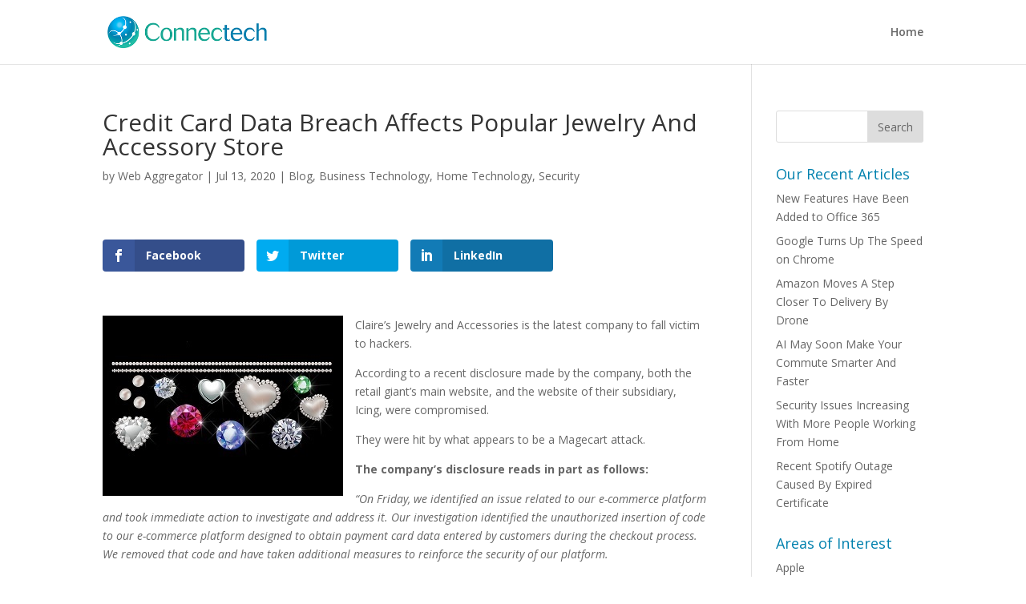

--- FILE ---
content_type: text/html; charset=UTF-8
request_url: https://connectech.us/credit-card-data-breach-affects-popular-jewelry-and-accessory-store/
body_size: 8058
content:
<!DOCTYPE html><html lang="en-US"><head><meta charset="UTF-8" /><meta http-equiv="X-UA-Compatible" content="IE=edge"><link rel="pingback" href="https://connectech.us/xmlrpc.php" /> <script type="text/javascript">document.documentElement.className = 'js';</script> <script>var et_site_url='https://connectech.us';var et_post_id='9042';function et_core_page_resource_fallback(a,b){"undefined"===typeof b&&(b=a.sheet.cssRules&&0===a.sheet.cssRules.length);b&&(a.onerror=null,a.onload=null,a.href?a.href=et_site_url+"/?et_core_page_resource="+a.id+et_post_id:a.src&&(a.src=et_site_url+"/?et_core_page_resource="+a.id+et_post_id))}</script><title>Credit Card Data Breach Affects Popular Jewelry And Accessory Store | Connectech</title><meta name='robots' content='max-image-preview:large' /><link rel='dns-prefetch' href='//fonts.googleapis.com' /><link rel='dns-prefetch' href='//s.w.org' /><link rel="alternate" type="application/rss+xml" title="Connectech &raquo; Feed" href="https://connectech.us/feed/" /><link rel="alternate" type="application/rss+xml" title="Connectech &raquo; Comments Feed" href="https://connectech.us/comments/feed/" /> <script type="text/javascript">window._wpemojiSettings = {"baseUrl":"https:\/\/s.w.org\/images\/core\/emoji\/13.0.1\/72x72\/","ext":".png","svgUrl":"https:\/\/s.w.org\/images\/core\/emoji\/13.0.1\/svg\/","svgExt":".svg","source":{"concatemoji":"https:\/\/connectech.us\/wp-includes\/js\/wp-emoji-release.min.js?ver=3d64aa8ad622bc73cc56a7b29ffa7d93"}};
			!function(e,a,t){var n,r,o,i=a.createElement("canvas"),p=i.getContext&&i.getContext("2d");function s(e,t){var a=String.fromCharCode;p.clearRect(0,0,i.width,i.height),p.fillText(a.apply(this,e),0,0);e=i.toDataURL();return p.clearRect(0,0,i.width,i.height),p.fillText(a.apply(this,t),0,0),e===i.toDataURL()}function c(e){var t=a.createElement("script");t.src=e,t.defer=t.type="text/javascript",a.getElementsByTagName("head")[0].appendChild(t)}for(o=Array("flag","emoji"),t.supports={everything:!0,everythingExceptFlag:!0},r=0;r<o.length;r++)t.supports[o[r]]=function(e){if(!p||!p.fillText)return!1;switch(p.textBaseline="top",p.font="600 32px Arial",e){case"flag":return s([127987,65039,8205,9895,65039],[127987,65039,8203,9895,65039])?!1:!s([55356,56826,55356,56819],[55356,56826,8203,55356,56819])&&!s([55356,57332,56128,56423,56128,56418,56128,56421,56128,56430,56128,56423,56128,56447],[55356,57332,8203,56128,56423,8203,56128,56418,8203,56128,56421,8203,56128,56430,8203,56128,56423,8203,56128,56447]);case"emoji":return!s([55357,56424,8205,55356,57212],[55357,56424,8203,55356,57212])}return!1}(o[r]),t.supports.everything=t.supports.everything&&t.supports[o[r]],"flag"!==o[r]&&(t.supports.everythingExceptFlag=t.supports.everythingExceptFlag&&t.supports[o[r]]);t.supports.everythingExceptFlag=t.supports.everythingExceptFlag&&!t.supports.flag,t.DOMReady=!1,t.readyCallback=function(){t.DOMReady=!0},t.supports.everything||(n=function(){t.readyCallback()},a.addEventListener?(a.addEventListener("DOMContentLoaded",n,!1),e.addEventListener("load",n,!1)):(e.attachEvent("onload",n),a.attachEvent("onreadystatechange",function(){"complete"===a.readyState&&t.readyCallback()})),(n=t.source||{}).concatemoji?c(n.concatemoji):n.wpemoji&&n.twemoji&&(c(n.twemoji),c(n.wpemoji)))}(window,document,window._wpemojiSettings);</script> <meta content="divi-child v." name="generator"/><style type="text/css">img.wp-smiley,
img.emoji {
	display: inline !important;
	border: none !important;
	box-shadow: none !important;
	height: 1em !important;
	width: 1em !important;
	margin: 0 .07em !important;
	vertical-align: -0.1em !important;
	background: none !important;
	padding: 0 !important;
}</style><link rel='stylesheet' id='wp-block-library-css'  href='https://connectech.us/wp-includes/css/dist/block-library/style.min.css?ver=3d64aa8ad622bc73cc56a7b29ffa7d93' type='text/css' media='all' /><link rel='stylesheet' id='et_monarch-css-css'  href='https://connectech.us/wp-content/plugins/monarch/css/style.css?ver=1.4.13' type='text/css' media='all' /><link rel='stylesheet' id='et-gf-open-sans-css'  href='https://fonts.googleapis.com/css?family=Open+Sans:400,700' type='text/css' media='all' /><link rel='stylesheet' id='divi-fonts-css'  href='https://fonts.googleapis.com/css?family=Open+Sans:300italic,400italic,600italic,700italic,800italic,400,300,600,700,800&#038;subset=latin,latin-ext&#038;display=swap' type='text/css' media='all' /><link rel='stylesheet' id='divi-style-css'  href='https://connectech.us/wp-content/themes/Divi-child/style.css?ver=4.6.6' type='text/css' media='all' /><link rel='stylesheet' id='et-builder-googlefonts-cached-css'  href='https://fonts.googleapis.com/css?family=Open+Sans:300,300italic,regular,italic,600,600italic,700,700italic,800,800italic&#038;subset=latin-ext,greek,greek-ext,vietnamese,cyrillic,latin,cyrillic-ext&#038;display=swap' type='text/css' media='all' /><link rel='stylesheet' id='dashicons-css'  href='https://connectech.us/wp-includes/css/dashicons.min.css?ver=3d64aa8ad622bc73cc56a7b29ffa7d93' type='text/css' media='all' /> <script type='text/javascript' src='https://connectech.us/wp-includes/js/jquery/jquery.min.js?ver=3.5.1' id='jquery-core-js'></script> <script type='text/javascript' id='et-core-api-spam-recaptcha-js-extra'>var et_core_api_spam_recaptcha = {"site_key":"","page_action":{"action":"credit_card_data_breach_affects_popular_jewelry_and_accessory_store"}};</script> <link rel="https://api.w.org/" href="https://connectech.us/wp-json/" /><link rel="alternate" type="application/json" href="https://connectech.us/wp-json/wp/v2/posts/9042" /><link rel="EditURI" type="application/rsd+xml" title="RSD" href="https://connectech.us/xmlrpc.php?rsd" /><link rel="wlwmanifest" type="application/wlwmanifest+xml" href="https://connectech.us/wp-includes/wlwmanifest.xml" /><link rel="canonical" href="https://connectech.us/credit-card-data-breach-affects-popular-jewelry-and-accessory-store/" /><link rel='shortlink' href='https://connectech.us/?p=9042' /><link rel="alternate" type="application/json+oembed" href="https://connectech.us/wp-json/oembed/1.0/embed?url=https%3A%2F%2Fconnectech.us%2Fcredit-card-data-breach-affects-popular-jewelry-and-accessory-store%2F" /><link rel="alternate" type="text/xml+oembed" href="https://connectech.us/wp-json/oembed/1.0/embed?url=https%3A%2F%2Fconnectech.us%2Fcredit-card-data-breach-affects-popular-jewelry-and-accessory-store%2F&#038;format=xml" /><style type="text/css" id="et-social-custom-css"></style> <script>document.documentElement.className = document.documentElement.className.replace( 'no-js', 'js' );</script> <style>.no-js img.lazyload { display: none; }
			figure.wp-block-image img.lazyloading { min-width: 150px; }
							.lazyload, .lazyloading { opacity: 0; }
				.lazyloaded {
					opacity: 1;
					transition: opacity 400ms;
					transition-delay: 0ms;
				}</style><meta name="viewport" content="width=device-width, initial-scale=1.0, maximum-scale=1.0, user-scalable=0" /> <script async src="https://www.googletagmanager.com/gtag/js?id=AW-928180088"></script> <script>window.dataLayer = window.dataLayer || [];
  function gtag(){dataLayer.push(arguments);}
  gtag('js', new Date());

  gtag('config', 'AW-928180088');</script>  <script>gtag('event', 'conversion', {'send_to': 'AW-928180088/exyyCN_-rngQ-M7LugM'});</script><link rel="icon" href="https://connectech.us/wp-content/uploads/2016/10/cropped-CTlogosphere-32x32.png" sizes="32x32" /><link rel="icon" href="https://connectech.us/wp-content/uploads/2016/10/cropped-CTlogosphere-192x192.png" sizes="192x192" /><link rel="apple-touch-icon" href="https://connectech.us/wp-content/uploads/2016/10/cropped-CTlogosphere-180x180.png" /><meta name="msapplication-TileImage" content="https://connectech.us/wp-content/uploads/2016/10/cropped-CTlogosphere-270x270.png" /><link rel="stylesheet" id="et-divi-customizer-global-cached-inline-styles" href="https://connectech.us/wp-content/et-cache/global/et-divi-customizer-global-17671383025068.min.css" onerror="et_core_page_resource_fallback(this, true)" onload="et_core_page_resource_fallback(this)" /></head><body class="post-template-default single single-post postid-9042 single-format-standard et_monarch et_pb_button_helper_class et_fixed_nav et_show_nav et_primary_nav_dropdown_animation_fade et_secondary_nav_dropdown_animation_fade et_header_style_left et_pb_footer_columns4 et_cover_background et_pb_gutter osx et_pb_gutters3 et_pb_pagebuilder_layout et_right_sidebar et_divi_theme et-db et_minified_js et_minified_css"><div id="page-container"><header id="main-header" data-height-onload="66"><div class="container clearfix et_menu_container"><div class="logo_container"> <span class="logo_helper"></span> <a href="https://connectech.us/"> <img  alt="Connectech" id="logo" data-height-percentage="54" data-src="https://www.connectech.us/wp-content/uploads/2016/10/Connectech_Logo400x85.png" class="lazyload" src="[data-uri]" /><noscript><img src="https://www.connectech.us/wp-content/uploads/2016/10/Connectech_Logo400x85.png" alt="Connectech" id="logo" data-height-percentage="54" /></noscript> </a></div><div id="et-top-navigation" data-height="66" data-fixed-height="40"><nav id="top-menu-nav"><ul id="top-menu" class="nav"><li id="menu-item-9467" class="menu-item menu-item-type-post_type menu-item-object-page menu-item-home menu-item-9467"><a href="https://connectech.us/">Home</a></li></ul></nav><div id="et_mobile_nav_menu"><div class="mobile_nav closed"> <span class="select_page">Select Page</span> <span class="mobile_menu_bar mobile_menu_bar_toggle"></span></div></div></div></div><div class="et_search_outer"><div class="container et_search_form_container"><form role="search" method="get" class="et-search-form" action="https://connectech.us/"> <input type="search" class="et-search-field" placeholder="Search &hellip;" value="" name="s" title="Search for:" /></form> <span class="et_close_search_field"></span></div></div></header><div id="et-main-area"><div id="main-content"><div class="container"><div id="content-area" class="clearfix"><div id="left-area"> <script>(function(i,s,o,g,r,a,m){i['GoogleAnalyticsObject']=r;i[r]=i[r]||function(){
  (i[r].q=i[r].q||[]).push(arguments)},i[r].l=1*new Date();a=s.createElement(o),
  m=s.getElementsByTagName(o)[0];a.async=1;a.src=g;m.parentNode.insertBefore(a,m)
  })(window,document,'script','https://www.google-analytics.com/analytics.js','ga');

  ga('create', 'UA-75768109-1', 'auto');
  ga('send', 'pageview');</script> <article id="post-9042" class="et_pb_post post-9042 post type-post status-publish format-standard has-post-thumbnail hentry category-blog category-business-technology category-home-technology category-security"><div class="et_post_meta_wrapper"><h1 class="entry-title">Credit Card Data Breach Affects Popular Jewelry And Accessory Store</h1><p class="post-meta"> by <span class="author vcard"><a href="https://connectech.us/author/9boafmjfjhdoh9pkjp7g/" title="Posts by Web Aggregator" rel="author">Web Aggregator</a></span> | <span class="published">Jul 13, 2020</span> | <a href="https://connectech.us/category/blog/" rel="category tag">Blog</a>, <a href="https://connectech.us/category/business-technology/" rel="category tag">Business Technology</a>, <a href="https://connectech.us/category/home-technology/" rel="category tag">Home Technology</a>, <a href="https://connectech.us/category/security/" rel="category tag">Security</a></p></div><div class="entry-content"><div id="et-boc" class="et-boc"><div class="et-l et-l--post"><div class="et_builder_inner_content et_pb_gutters3"><div class="et_social_inline et_social_mobile_on et_social_inline_top"><div class="et_social_networks et_social_4col et_social_flip et_social_rounded et_social_left et_social_no_animation et_social_withnetworknames et_social_outer_dark"><ul class="et_social_icons_container"><li class="et_social_facebook"> <a href="http://www.facebook.com/sharer.php?u=https%3A%2F%2Fconnectech.us%2Fcredit-card-data-breach-affects-popular-jewelry-and-accessory-store%2F&#038;t=Credit%20Card%20Data%20Breach%20Affects%20Popular%20Jewelry%20And%20Accessory%20Store" class="et_social_share" rel="nofollow" data-social_name="facebook" data-post_id="9042" data-social_type="share" data-location="inline"> <i class="et_social_icon et_social_icon_facebook"></i><div class="et_social_network_label"><div class="et_social_networkname">Facebook</div></div><span class="et_social_overlay"></span> </a></li><li class="et_social_twitter"> <a href="http://twitter.com/share?text=Credit%20Card%20Data%20Breach%20Affects%20Popular%20Jewelry%20And%20Accessory%20Store&#038;url=https%3A%2F%2Fconnectech.us%2Fcredit-card-data-breach-affects-popular-jewelry-and-accessory-store%2F" class="et_social_share" rel="nofollow" data-social_name="twitter" data-post_id="9042" data-social_type="share" data-location="inline"> <i class="et_social_icon et_social_icon_twitter"></i><div class="et_social_network_label"><div class="et_social_networkname">Twitter</div></div><span class="et_social_overlay"></span> </a></li><li class="et_social_linkedin"> <a href="http://www.linkedin.com/shareArticle?mini=true&#038;url=https%3A%2F%2Fconnectech.us%2Fcredit-card-data-breach-affects-popular-jewelry-and-accessory-store%2F&#038;title=Credit%20Card%20Data%20Breach%20Affects%20Popular%20Jewelry%20And%20Accessory%20Store" class="et_social_share" rel="nofollow" data-social_name="linkedin" data-post_id="9042" data-social_type="share" data-location="inline"> <i class="et_social_icon et_social_icon_linkedin"></i><div class="et_social_network_label"><div class="et_social_networkname">LinkedIn</div></div><span class="et_social_overlay"></span> </a></li></ul></div></div><div class="et_pb_section et_pb_section_0 et_section_regular" ><div class="et_pb_row et_pb_row_0"><div class="et_pb_column et_pb_column_4_4 et_pb_column_0  et_pb_css_mix_blend_mode_passthrough et-last-child"><div class="et_pb_module et_pb_text et_pb_text_0  et_pb_text_align_left et_pb_bg_layout_light"><div class="et_pb_text_inner"><p><div class="et_social_media_wrapper"><img loading="lazy"   alt="" width="300" height="225" data-src="https://connectech.us/wp-content/uploads/2020/07/jewelry.jpg" class="wp-image-9045 alignleft size-full lazyload" src="[data-uri]" /><noscript><img loading="lazy" class="wp-image-9045 alignleft size-full" src="https://connectech.us/wp-content/uploads/2020/07/jewelry.jpg" alt="" width="300" height="225" /></noscript><div class="et_social_media et_social_media_hidden et_social_mobile_on"><div class="et_social_networks et_social_autowidth et_social_simple et_social_left et_social_rounded et_social_outer_dark et_social_withnetworknames"><ul class="et_social_icons_container"><li class="et_social_facebook"><div data-social_link="http://www.facebook.com/sharer.php?u=https%3A%2F%2Fconnectech.us%2Fcredit-card-data-breach-affects-popular-jewelry-and-accessory-store%2F&#038;t=Credit%20Card%20Data%20Breach%20Affects%20Popular%20Jewelry%20And%20Accessory%20Store" class="et_social_share" data-social_name="facebook" data-social_type="media" data-post_id="9042" data-location="media"> <i class="et_social_icon et_social_icon_facebook"></i><div class="et_social_network_label"><div class="et_social_networkname">Facebook</div></div> <span class="et_social_overlay"></span></div></li><li class="et_social_twitter"><div data-social_link="http://twitter.com/share?text=Credit%20Card%20Data%20Breach%20Affects%20Popular%20Jewelry%20And%20Accessory%20Store&#038;url=https%3A%2F%2Fconnectech.us%2Fcredit-card-data-breach-affects-popular-jewelry-and-accessory-store%2F" class="et_social_share" data-social_name="twitter" data-social_type="media" data-post_id="9042" data-location="media"> <i class="et_social_icon et_social_icon_twitter"></i><div class="et_social_network_label"><div class="et_social_networkname">Twitter</div></div> <span class="et_social_overlay"></span></div></li><li class="et_social_linkedin"><div data-social_link="http://www.linkedin.com/shareArticle?mini=true&#038;url=https%3A%2F%2Fconnectech.us%2Fcredit-card-data-breach-affects-popular-jewelry-and-accessory-store%2F&#038;title=Credit%20Card%20Data%20Breach%20Affects%20Popular%20Jewelry%20And%20Accessory%20Store" class="et_social_share" data-social_name="linkedin" data-social_type="media" data-post_id="9042" data-location="media"> <i class="et_social_icon et_social_icon_linkedin"></i><div class="et_social_network_label"><div class="et_social_networkname">LinkedIn</div></div> <span class="et_social_overlay"></span></div></li></ul></div></div></div>Claire&#8217;s Jewelry and Accessories is the latest company to fall victim to hackers.</p><p>According to a recent disclosure made by the company, both the retail giant&#8217;s main website, and the website of their subsidiary, Icing, were compromised.</p><p>They were hit by what appears to be a Magecart attack.</p><p><b>The company&#8217;s disclosure reads in part as follows:</b></p><p><i>&#8220;On Friday, we identified an issue related to our e-commerce platform and took immediate action to investigate and address it. Our investigation identified the unauthorized insertion of code to our e-commerce platform designed to obtain payment card data entered by customers during the checkout process. We removed that code and have taken additional measures to reinforce the security of our platform. </i></p><p><i>We are working diligently to determine the transactions that were involved so that we can notify those individuals. Cards used in our retail stores were not affected by this issue. We have also notified the payment card networks and law enforcement. It is always advisable for cardholders to monitor their account statements for unauthorized charges. </i></p><p><i>The payment card network rules generally provide that cardholders are not responsible for unauthorized charges that are timely reported. We regret that this occurred and apologize to our customers for any inconvenience caused&#8221;</i></p><p>The attack apparently came just one day after the retailer closed down all of their brick and mortar shops worldwide as a result of the COVID-19 pandemic. Based on the investigation to this point, the hackers were actively trying to steal customer credit card data between April 30th and June 13th, 2020.</p><p>If you or any member of your family has made a purchase on either the Claire&#8217;s website or their subsidiary site Icing, be aware that your payment card information may have been compromised. Be sure to alert your credit card issuing company right away, and be on the alert for any suspicious charges that may appear on the card or cards used to make those purchases.</p></div></div><div class="et_pb_module et_pb_text et_pb_text_1  et_pb_text_align_left et_pb_bg_layout_light"></div></div></div></div></div></div></div></div><div class="et_post_meta_wrapper"></div></article></div><div id="sidebar"><div id="search-3" class="et_pb_widget widget_search"><form role="search" method="get" id="searchform" class="searchform" action="https://connectech.us/"><div> <label class="screen-reader-text" for="s">Search for:</label> <input type="text" value="" name="s" id="s" /> <input type="submit" id="searchsubmit" value="Search" /></div></form></div><div id="recent-posts-2" class="et_pb_widget widget_recent_entries"><h4 class="widgettitle">Our Recent Articles</h4><ul><li> <a href="https://connectech.us/new-features-have-been-added-to-office-365/">New Features Have Been Added to Office 365</a></li><li> <a href="https://connectech.us/google-turns-up-the-speed-on-chrome/">Google Turns Up The Speed on Chrome</a></li><li> <a href="https://connectech.us/amazon-moves-a-step-closer-to-delivery-by-drone/">Amazon Moves A Step Closer To Delivery By Drone</a></li><li> <a href="https://connectech.us/ai-may-soon-make-your-commute-smarter-and-faster/">AI May Soon Make Your Commute Smarter And Faster</a></li><li> <a href="https://connectech.us/security-issues-increasing-with-more-people-working-from-home/">Security Issues Increasing With More People Working From Home</a></li><li> <a href="https://connectech.us/recent-spotify-outage-caused-by-expired-certificate/">Recent Spotify Outage Caused By Expired Certificate</a></li></ul></div><div id="nav_menu-2" class="et_pb_widget widget_nav_menu"><h4 class="widgettitle">Areas of Interest</h4><div class="menu-categories-menu-container"><ul id="menu-categories-menu" class="menu"><li id="menu-item-1237" class="menu-item menu-item-type-taxonomy menu-item-object-category menu-item-1237"><a href="https://connectech.us/category/apple/">Apple</a></li><li id="menu-item-1241" class="menu-item menu-item-type-taxonomy menu-item-object-category menu-item-1241"><a href="https://connectech.us/category/google/">Google</a></li><li id="menu-item-1235" class="menu-item menu-item-type-taxonomy menu-item-object-category current-post-ancestor current-menu-parent current-post-parent menu-item-1235"><a href="https://connectech.us/category/security/">Security</a></li><li id="menu-item-1238" class="menu-item menu-item-type-taxonomy menu-item-object-category menu-item-1238"><a href="https://connectech.us/category/viruses-and-malware/">Viruses and Malware</a></li><li id="menu-item-1245" class="menu-item menu-item-type-taxonomy menu-item-object-category menu-item-1245"><a href="https://connectech.us/category/cloud-computing/">Cloud Computing</a></li><li id="menu-item-1239" class="menu-item menu-item-type-taxonomy menu-item-object-category menu-item-1239"><a href="https://connectech.us/category/new-products/">New Products</a></li><li id="menu-item-1234" class="menu-item menu-item-type-taxonomy menu-item-object-category current-post-ancestor current-menu-parent current-post-parent menu-item-1234"><a href="https://connectech.us/category/business-technology/">Business Technology</a></li><li id="menu-item-1236" class="menu-item menu-item-type-taxonomy menu-item-object-category current-post-ancestor current-menu-parent current-post-parent menu-item-1236"><a href="https://connectech.us/category/home-technology/">Home Technology</a></li><li id="menu-item-1242" class="menu-item menu-item-type-taxonomy menu-item-object-category menu-item-1242"><a href="https://connectech.us/category/mobile-computing/">Mobile Computing</a></li><li id="menu-item-1240" class="menu-item menu-item-type-taxonomy menu-item-object-category menu-item-1240"><a href="https://connectech.us/category/how-to/">How-To</a></li><li id="menu-item-1246" class="menu-item menu-item-type-taxonomy menu-item-object-category menu-item-1246"><a href="https://connectech.us/category/medical-hipaa/">Medical / HIPAA</a></li><li id="menu-item-1247" class="menu-item menu-item-type-taxonomy menu-item-object-category menu-item-1247"><a href="https://connectech.us/category/microsoft-windows/">Windows</a></li></ul></div></div><div id="archives-3" class="et_pb_widget widget_archive"><h4 class="widgettitle">Article Archives</h4> <label class="screen-reader-text" for="archives-dropdown-3">Article Archives</label> <select id="archives-dropdown-3" name="archive-dropdown"><option value="">Select Month</option><option value='https://connectech.us/2020/09/'> September 2020</option><option value='https://connectech.us/2020/08/'> August 2020</option><option value='https://connectech.us/2020/07/'> July 2020</option><option value='https://connectech.us/2020/06/'> June 2020</option><option value='https://connectech.us/2020/05/'> May 2020</option><option value='https://connectech.us/2020/04/'> April 2020</option><option value='https://connectech.us/2020/03/'> March 2020</option><option value='https://connectech.us/2020/02/'> February 2020</option><option value='https://connectech.us/2020/01/'> January 2020</option><option value='https://connectech.us/2019/12/'> December 2019</option><option value='https://connectech.us/2019/11/'> November 2019</option><option value='https://connectech.us/2019/10/'> October 2019</option><option value='https://connectech.us/2019/09/'> September 2019</option><option value='https://connectech.us/2019/08/'> August 2019</option><option value='https://connectech.us/2019/07/'> July 2019</option><option value='https://connectech.us/2019/06/'> June 2019</option><option value='https://connectech.us/2019/05/'> May 2019</option><option value='https://connectech.us/2019/04/'> April 2019</option><option value='https://connectech.us/2019/03/'> March 2019</option><option value='https://connectech.us/2019/02/'> February 2019</option><option value='https://connectech.us/2019/01/'> January 2019</option><option value='https://connectech.us/2018/12/'> December 2018</option><option value='https://connectech.us/2018/11/'> November 2018</option><option value='https://connectech.us/2018/10/'> October 2018</option><option value='https://connectech.us/2018/09/'> September 2018</option><option value='https://connectech.us/2018/08/'> August 2018</option><option value='https://connectech.us/2018/07/'> July 2018</option><option value='https://connectech.us/2018/06/'> June 2018</option><option value='https://connectech.us/2018/05/'> May 2018</option><option value='https://connectech.us/2018/04/'> April 2018</option><option value='https://connectech.us/2018/03/'> March 2018</option><option value='https://connectech.us/2018/02/'> February 2018</option><option value='https://connectech.us/2018/01/'> January 2018</option><option value='https://connectech.us/2017/12/'> December 2017</option><option value='https://connectech.us/2017/11/'> November 2017</option><option value='https://connectech.us/2017/10/'> October 2017</option><option value='https://connectech.us/2017/09/'> September 2017</option><option value='https://connectech.us/2017/08/'> August 2017</option><option value='https://connectech.us/2017/07/'> July 2017</option><option value='https://connectech.us/2017/06/'> June 2017</option><option value='https://connectech.us/2017/05/'> May 2017</option><option value='https://connectech.us/2017/04/'> April 2017</option><option value='https://connectech.us/2017/03/'> March 2017</option><option value='https://connectech.us/2017/02/'> February 2017</option><option value='https://connectech.us/2017/01/'> January 2017</option><option value='https://connectech.us/2016/12/'> December 2016</option><option value='https://connectech.us/2016/11/'> November 2016</option><option value='https://connectech.us/2016/10/'> October 2016</option><option value='https://connectech.us/2016/09/'> September 2016</option><option value='https://connectech.us/2016/08/'> August 2016</option><option value='https://connectech.us/2016/07/'> July 2016</option><option value='https://connectech.us/2016/06/'> June 2016</option><option value='https://connectech.us/2016/05/'> May 2016</option><option value='https://connectech.us/2016/04/'> April 2016</option><option value='https://connectech.us/2016/03/'> March 2016</option><option value='https://connectech.us/2016/02/'> February 2016</option><option value='https://connectech.us/2016/01/'> January 2016</option> </select> <script type="text/javascript">(function() {
	var dropdown = document.getElementById( "archives-dropdown-3" );
	function onSelectChange() {
		if ( dropdown.options[ dropdown.selectedIndex ].value !== '' ) {
			document.location.href = this.options[ this.selectedIndex ].value;
		}
	}
	dropdown.onchange = onSelectChange;
})();</script> </div></div></div></div></div><footer id="main-footer"><div id="footer-bottom"><div class="container clearfix"></div></div></footer></div></div>  <script>(function(i,s,o,g,r,a,m){i['GoogleAnalyticsObject']=r;i[r]=i[r]||function(){
  (i[r].q=i[r].q||[]).push(arguments)},i[r].l=1*new Date();a=s.createElement(o),
  m=s.getElementsByTagName(o)[0];a.async=1;a.src=g;m.parentNode.insertBefore(a,m)
  })(window,document,'script','https://www.google-analytics.com/analytics.js','ga');

  ga('create', 'UA-75768109-1', 'auto');
  ga('send', 'pageview');</script> <script type='text/javascript' id='et_monarch-custom-js-js-extra'>var monarchSettings = {"ajaxurl":"https:\/\/connectech.us\/wp-admin\/admin-ajax.php","pageurl":"https:\/\/connectech.us\/credit-card-data-breach-affects-popular-jewelry-and-accessory-store\/","stats_nonce":"2677821c42","share_counts":"8a3ad396bb","follow_counts":"0b7bcd849b","total_counts":"9b4e7503de","media_single":"c3a4d58120","media_total":"9ce7b5599e","generate_all_window_nonce":"5daede4eb9","no_img_message":"No images available for sharing on this page"};</script> <script type='text/javascript' id='divi-custom-script-js-extra'>var DIVI = {"item_count":"%d Item","items_count":"%d Items"};
var et_shortcodes_strings = {"previous":"Previous","next":"Next"};
var et_pb_custom = {"ajaxurl":"https:\/\/connectech.us\/wp-admin\/admin-ajax.php","images_uri":"https:\/\/connectech.us\/wp-content\/themes\/Divi\/images","builder_images_uri":"https:\/\/connectech.us\/wp-content\/themes\/Divi\/includes\/builder\/images","et_frontend_nonce":"858ba1c2b7","subscription_failed":"Please, check the fields below to make sure you entered the correct information.","et_ab_log_nonce":"e5494fa4de","fill_message":"Please, fill in the following fields:","contact_error_message":"Please, fix the following errors:","invalid":"Invalid email","captcha":"Captcha","prev":"Prev","previous":"Previous","next":"Next","wrong_captcha":"You entered the wrong number in captcha.","wrong_checkbox":"Checkbox","ignore_waypoints":"no","is_divi_theme_used":"1","widget_search_selector":".widget_search","ab_tests":[],"is_ab_testing_active":"","page_id":"9042","unique_test_id":"","ab_bounce_rate":"5","is_cache_plugin_active":"yes","is_shortcode_tracking":"","tinymce_uri":""}; var et_builder_utils_params = {"condition":{"diviTheme":true,"extraTheme":false},"scrollLocations":["app","top"],"builderScrollLocations":{"desktop":"app","tablet":"app","phone":"app"},"onloadScrollLocation":"app","builderType":"fe"}; var et_frontend_scripts = {"builderCssContainerPrefix":"#et-boc","builderCssLayoutPrefix":"#et-boc .et-l"};
var et_pb_box_shadow_elements = [];
var et_pb_motion_elements = {"desktop":[],"tablet":[],"phone":[]};
var et_pb_sticky_elements = [];</script> <script defer src="https://connectech.us/wp-content/cache/autoptimize/js/autoptimize_0d8ad9006e070f890cea9bb523bb4973.js"></script></body></html>